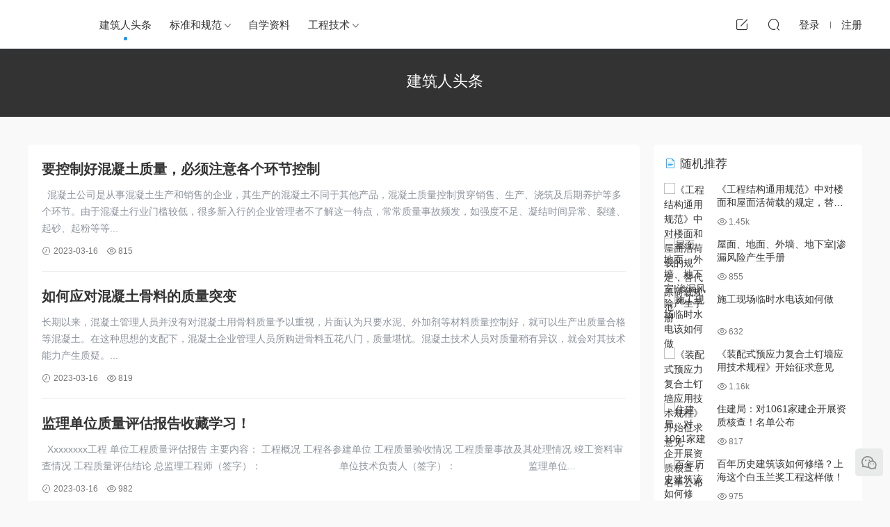

--- FILE ---
content_type: text/html; charset=UTF-8
request_url: https://www.zy99.net/news/page/22
body_size: 17499
content:
<!DOCTYPE HTML>
<html>
<head>
  <meta charset="UTF-8">
  <meta http-equiv="X-UA-Compatible" content="IE=edge,chrome=1">
  <meta name="viewport" content="width=device-width,minimum-scale=1.0,maximum-scale=1.0,user-scalable=no"/>
  <meta name="apple-mobile-web-app-title" content="咕咕职业资源网">
  <meta http-equiv="Cache-Control" content="no-siteapp">
  <link media="screen" href="https://www.zy99.net/wp-content/cache/autoptimize/css/autoptimize_a2ef117c126c2cd36bfe85c950529ce3.css" rel="stylesheet" /><title>建筑人头条 ｜ 咕咕职业资源网 ｜ 第22页</title>
  <meta name="keywords" content="建筑人头条">
<meta name="description" content="">
  <link rel="shortcut icon" href="https://cdn.zy99.net/wp-content/uploads/2022/10/16155634339.png">
  <meta name='robots' content='max-image-preview:large' />
<style id='wp-img-auto-sizes-contain-inline-css' type='text/css'>
img:is([sizes=auto i],[sizes^="auto," i]){contain-intrinsic-size:3000px 1500px}
/*# sourceURL=wp-img-auto-sizes-contain-inline-css */
</style>
<style id='classic-theme-styles-inline-css' type='text/css'>
/*! This file is auto-generated */
.wp-block-button__link{color:#fff;background-color:#32373c;border-radius:9999px;box-shadow:none;text-decoration:none;padding:calc(.667em + 2px) calc(1.333em + 2px);font-size:1.125em}.wp-block-file__button{background:#32373c;color:#fff;text-decoration:none}
/*# sourceURL=/wp-includes/css/classic-themes.min.css */
</style>




<script type="text/javascript" src="https://www.zy99.net/wp-includes/js/jquery/jquery.min.js?ver=3.7.1" id="jquery-core-js"></script>



<!-- OG: 3.1.9 -->
<meta property="og:type" content="website" /><meta property="og:locale" content="zh_Hans" /><meta property="og:site_name" content="咕咕职业资源网" /><meta property="og:url" content="https://www.zy99.net/news" /><meta property="og:title" content="建筑人头条 &#8211; 第 22 页 &#8211; 咕咕职业资源网" />

<meta itemprop="name" content="建筑人头条 &#8211; 第 22 页 &#8211; 咕咕职业资源网" /><meta itemprop="headline" content="建筑人头条 &#8211; 第 22 页 &#8211; 咕咕职业资源网" />
<!-- /OG -->

<link rel="https://api.w.org/" href="https://www.zy99.net/wp-json/" /><link rel="alternate" title="JSON" type="application/json" href="https://www.zy99.net/wp-json/wp/v2/categories/1" /><style id="erphpdown-custom"></style>
<style> .lar_social_share_icon{
 				margin: 2px;
 				}</style>  <meta http-equiv='content-language' content='zh-CN'>
  <style>
  :root{--theme-color: #0097fe;}    .grids .grid .img{height: 285px;}
    .widget-postlist .hasimg li{padding-left: calc(66px + 10px);}
    .widget-postlist .hasimg li .img{width:66px;}
    @media (max-width: 1230px){
      .grids .grid .img{height: 232.5px;}
    }
    @media (max-width: 1024px){
      .grids .grid .img{height: 285px;}
    }
    @media (max-width: 925px){
      .grids .grid .img{height: 232.5px;}
    }
    @media (max-width: 768px){
      .grids .grid .img{height: 285px;}
    }
    @media (max-width: 620px){
      .grids .grid .img{height: 232.5px;}
    }
    @media (max-width: 480px){
      .grids .grid .img{height: 180px;}
    }
      @media (max-width: 768px){
    .nav-right .nav-search{display: none;}
    .nav-right > li:last-child{padding-right: 0 !important;}
    .logo{position: absolute;left: calc(50% - 25px);}
  }
      .banner{height: 300px;}
    @media (max-width: 768px){
    .banner{height: 150px !important;}
  }
      .grids .grid h3 a{height: 40px;-webkit-line-clamp:2;}
      .grids .grid h3 a, .lists .list h3 a, .lists .grid h3 a, .home-blogs ul li h3 a{font-weight:600;}
      .erphpdown-box, .erphpdown, .article-content .erphpdown-content-vip{background: transparent !important;border: 2px dashed var(--theme-color);}
    .erphpdown-box .erphpdown-title{display: inline-block;}
  .logo{width:60px;}@media (max-width: 1024px){.logo, .logo a {width: 50px;height: 60px;}}@media (max-width: 768px){.nav-right .nav-vip{display: none;}}.footer{background-image: url(https://cdn.zy99.net/wp-content/themes/modown/static/img/foot_bg.png);background-size: cover;background-position: center;background-repeat: no-repeat;}.footer-widget{width:calc(25% - 20px);}@media (max-width: 768px){.footer-widget{width:calc(50% - 20px);}}@media (max-width: 768px){
      .sitetips-default{bottom:100px;}
      .rollbar{display: none;}
    }.footer-fixed-nav a{width: 20%}</style></head>
<body class="archive paged category category-news category-1 paged-22 category-paged-22 wp-theme-modown gd-list">
<header class="header">
  <div class="container clearfix">
        <ul class="nav-left">
      <li class="nav-button"><a href="javascript:;" class="nav-loader"><i class="icon icon-menu"></i></a></li>
      <li class="nav-search"><a href="javascript:;" class="search-loader" title="搜索"><i class="icon icon-search"></i></a></li>
    </ul>
        <div class="logo">      <a style="background-image:url(https://cdn.zy99.net/wp-content/themes/modown/static/img/logo.png)" href="https://www.zy99.net" title="咕咕职业资源网">咕咕职业资源网</a>
      </a></div>
    <ul class="nav-main">
      <li id="menu-item-19" class="menu-item menu-item-type-taxonomy menu-item-object-category current-menu-item menu-item-19"><a href="https://www.zy99.net/news" aria-current="page">建筑人头条</a></li>
<li id="menu-item-17" class="menu-item menu-item-type-taxonomy menu-item-object-category menu-item-has-children menu-item-17"><a href="https://www.zy99.net/biaozhun">标准和规范</a>
<ul class="sub-menu">
	<li id="menu-item-3130" class="menu-item menu-item-type-taxonomy menu-item-object-category menu-item-3130"><a href="https://www.zy99.net/biaozhun/notices">公告和通知</a></li>
	<li id="menu-item-3131" class="menu-item menu-item-type-taxonomy menu-item-object-category menu-item-has-children menu-item-3131"><a href="https://www.zy99.net/biaozhun/guifan">规范原文件</a>
	<ul class="sub-menu">
		<li id="menu-item-36212" class="menu-item menu-item-type-taxonomy menu-item-object-category menu-item-36212"><a href="https://www.zy99.net/biaozhun/guifan/gb93">93-土木工程</a></li>
		<li id="menu-item-36211" class="menu-item menu-item-type-taxonomy menu-item-object-category menu-item-36211"><a href="https://www.zy99.net/biaozhun/guifan/gb91">91-建筑材料和建筑物</a></li>
		<li id="menu-item-36210" class="menu-item menu-item-type-taxonomy menu-item-object-category menu-item-36210"><a href="https://www.zy99.net/biaozhun/guifan/gb35">35-信息技术、办公机械</a></li>
		<li id="menu-item-36209" class="menu-item menu-item-type-taxonomy menu-item-object-category menu-item-36209"><a href="https://www.zy99.net/biaozhun/guifan/gb29">29-电气工程</a></li>
		<li id="menu-item-36208" class="menu-item menu-item-type-taxonomy menu-item-object-category menu-item-36208"><a href="https://www.zy99.net/biaozhun/guifan/gb11">11-医药卫生技术</a></li>
	</ul>
</li>
</ul>
</li>
<li id="menu-item-18" class="menu-item menu-item-type-taxonomy menu-item-object-category menu-item-18"><a href="https://www.zy99.net/zixue">自学资料</a></li>
<li id="menu-item-3081" class="menu-item menu-item-type-taxonomy menu-item-object-category menu-item-has-children menu-item-3081"><a href="https://www.zy99.net/jishu">工程技术</a>
<ul class="sub-menu">
	<li id="menu-item-5732" class="menu-item menu-item-type-taxonomy menu-item-object-category menu-item-5732"><a href="https://www.zy99.net/jishu/jianzhu">建筑</a></li>
	<li id="menu-item-3083" class="menu-item menu-item-type-taxonomy menu-item-object-category menu-item-3083"><a href="https://www.zy99.net/jishu/jiegou">结构</a></li>
	<li id="menu-item-3084" class="menu-item menu-item-type-taxonomy menu-item-object-category menu-item-3084"><a href="https://www.zy99.net/jishu/yantu">岩土</a></li>
	<li id="menu-item-5733" class="menu-item menu-item-type-taxonomy menu-item-object-category menu-item-5733"><a href="https://www.zy99.net/jishu/kaoshi">考试和职称</a></li>
	<li id="menu-item-3082" class="menu-item menu-item-type-taxonomy menu-item-object-category menu-item-3082"><a href="https://www.zy99.net/jishu/shigong">施工</a></li>
</ul>
</li>
    </ul>
        <ul class="nav-right">
                  <li class="nav-tougao">
        <a href="https://www.zy99.net/tougao" title="投稿"><i class="icon icon-edit"></i></a>
      </li>
                        <li class="nav-search">
        <a href="javascript:;" class="search-loader" title="搜索"><i class="icon icon-search"></i></a>
      </li>
            <li class="nav-login no"><a href="https://www.zy99.net/login" class="signin-loader" rel="nofollow"><i class="icon icon-user"></i><span>登录</span></a><b class="nav-line"></b><a href="https://www.zy99.net/login?action=register" class="signup-loader" rel="nofollow"><span>注册</span></a></li>
                </ul>
  </div>
</header>
<div class="search-wrap">
  <div class="container">
    <form action="https://www.zy99.net/" class="search-form" method="get">
            <input autocomplete="off" class="search-input" name="s" placeholder="输入关键字回车" type="text">
      <i class="icon icon-close"></i>
      <input type="hidden" name="cat" class="search-cat-val">
          </form>
  </div>
</div><div class="banner-archive"  style="background-image: url(https://cdn.zy99.net/wp-content/themes/modown/static/img/header_bg.png);" >
	<div class="container">
		<h1 class="archive-title">建筑人头条</h1>
		<p class="archive-desc"></p>
        	</div>
</div>
<div class="main">
    	<div class="container clearfix">
        <div class="content-wrap"><div class="content">						<div id="posts" class="posts lists  clearfix">
			<div class="post list noimg">
  <div class="img"><a href="https://www.zy99.net/news/46281.html" title="要控制好混凝土质量，必须注意各个环节控制" target="" rel="bookmark">
    <img src="https://www.zy99.net/wp-content/themes/modown/static/img/thumbnail.png" data-src="https://www.zy99.net/wp-content/themes/modown/static/img/thumbnail.png" class="thumb" alt="要控制好混凝土质量，必须注意各个环节控制">
  </a></div>
  <div class="con">
  <h3 itemprop="name headline"><a itemprop="url" rel="bookmark" href="https://www.zy99.net/news/46281.html" title="要控制好混凝土质量，必须注意各个环节控制" target="">要控制好混凝土质量，必须注意各个环节控制</a></h3>
    <p class="desc">


 
混凝土公司是从事混凝土生产和销售的企业，其生产的混凝土不同于其他产品，混凝土质量控制贯穿销售、生产、浇筑及后期养护等多个环节。由于混凝土行业门槛较低，很多新入行的企业管理者不了解这一特点，常常质量事故频发，如强度不足、凝结时间异常、裂缝、起砂、起粉等等...</p>
    <div class="list-meta">
        <span class="time"><i class="icon icon-time"></i> 2023-03-16</span><span class="views"><i class="icon icon-eye"></i> 815</span>      </div>
    </div>
</div><div class="post list noimg">
  <div class="img"><a href="https://www.zy99.net/news/46280.html" title="如何应对混凝土骨料的质量突变" target="" rel="bookmark">
    <img src="https://www.zy99.net/wp-content/themes/modown/static/img/thumbnail.png" data-src="https://www.zy99.net/wp-content/themes/modown/static/img/thumbnail.png" class="thumb" alt="如何应对混凝土骨料的质量突变">
  </a></div>
  <div class="con">
  <h3 itemprop="name headline"><a itemprop="url" rel="bookmark" href="https://www.zy99.net/news/46280.html" title="如何应对混凝土骨料的质量突变" target="">如何应对混凝土骨料的质量突变</a></h3>
    <p class="desc">


长期以来，混凝土管理人员并没有对混凝土用骨料质量予以重视，片面认为只要水泥、外加剂等材料质量控制好，就可以生产出质量合格等混凝土。在这种思想的支配下，混凝土企业管理人员所购进骨料五花八门，质量堪忧。混凝土技术人员对质量稍有异议，就会对其技术能力产生质疑。...</p>
    <div class="list-meta">
        <span class="time"><i class="icon icon-time"></i> 2023-03-16</span><span class="views"><i class="icon icon-eye"></i> 819</span>      </div>
    </div>
</div><div class="post list noimg">
  <div class="img"><a href="https://www.zy99.net/news/46277.html" title="监理单位质量评估报告收藏学习！" target="" rel="bookmark">
    <img src="https://www.zy99.net/wp-content/themes/modown/static/img/thumbnail.png" data-src="https://www.zy99.net/wp-content/themes/modown/static/img/thumbnail.png" class="thumb" alt="监理单位质量评估报告收藏学习！">
  </a></div>
  <div class="con">
  <h3 itemprop="name headline"><a itemprop="url" rel="bookmark" href="https://www.zy99.net/news/46277.html" title="监理单位质量评估报告收藏学习！" target="">监理单位质量评估报告收藏学习！</a></h3>
    <p class="desc">
 
Xxxxxxxx工程
单位工程质量评估报告
主要内容：
工程概况
工程各参建单位
工程质量验收情况
工程质量事故及其处理情况
竣工资料审查情况
工程质量评估结论
总监理工程师（签字）：                           
单位技术负责人（签字）：                         
监理单位...</p>
    <div class="list-meta">
        <span class="time"><i class="icon icon-time"></i> 2023-03-16</span><span class="views"><i class="icon icon-eye"></i> 982</span>      </div>
    </div>
</div><div class="post list">
  <div class="img"><a href="https://www.zy99.net/news/46284.html" title="装配式结构构件吊装全流程图文解析（含动图展示）" target="" rel="bookmark">
    <img src="https://www.zy99.net/wp-content/themes/modown/static/img/thumbnail.png" data-src="https://cdn.zy99.net/mmbiz_png/4UQ9XbRKBTjVQGgAWLM2D75YePgUjcLNUOYp6KvjOutR2lGfrJmwD09ve8ChV6TRO3XwhT4G6tWqBorsHZEo4w/640?x-oss-process=image/resize,h_300/format,webp/interlace,1" class="thumb" alt="装配式结构构件吊装全流程图文解析（含动图展示）">
  </a></div>
  <div class="con">
  <h3 itemprop="name headline"><a itemprop="url" rel="bookmark" href="https://www.zy99.net/news/46284.html" title="装配式结构构件吊装全流程图文解析（含动图展示）" target="">装配式结构构件吊装全流程图文解析（含动图展示）</a></h3>
    <p class="desc">

近年来，我国政府高度重视装配式建筑发展。中共中央国务院印发了《关于进步加强城市规划建设管理工作的若干意见》提出力争用十年左右时间，使装配式建筑占新建建筑的比例达到30%。随后，国务院办公厅和各省、市关于发展装配式建筑的政策文件相继出台。
 
如何保证政策落地实...</p>
    <div class="list-meta">
        <span class="time"><i class="icon icon-time"></i> 2023-03-16</span><span class="views"><i class="icon icon-eye"></i> 1.33k</span>      </div>
    </div>
</div><div class="post list">
  <div class="img"><a href="https://www.zy99.net/news/46283.html" title="PC构件混凝土质量控制、质量异常情况的判断和处理！" target="" rel="bookmark">
    <img src="https://www.zy99.net/wp-content/themes/modown/static/img/thumbnail.png" data-src="https://cdn.zy99.net/mmbiz_png/1Vv5Q8ShUqdNQ5llYzv95j1IOt0Tev7mzAlw8EIfuHcN0spaib1OQEkh4sCWcUj5piaTDP0apy5dQATTyh7nztfw/640?x-oss-process=image/resize,h_300/format,webp/interlace,1" class="thumb" alt="PC构件混凝土质量控制、质量异常情况的判断和处理！">
  </a></div>
  <div class="con">
  <h3 itemprop="name headline"><a itemprop="url" rel="bookmark" href="https://www.zy99.net/news/46283.html" title="PC构件混凝土质量控制、质量异常情况的判断和处理！" target="">PC构件混凝土质量控制、质量异常情况的判断和处理！</a></h3>
    <p class="desc">
 

随着国家和地方支持装配式建筑（PC）产业发展的密集利好政策推出，全国各地装配式构件生产工厂如雨后春笋般建成，同时，所有已经建成投产的 PC 工厂受惠于政府和地方支持装配式产业发展的政策，任务量都饱满，订单接不过来，许多工厂甚至订单量都大于了产能，形式一片大好...</p>
    <div class="list-meta">
        <span class="time"><i class="icon icon-time"></i> 2023-03-16</span><span class="views"><i class="icon icon-eye"></i> 968</span>      </div>
    </div>
</div><div class="post list noimg">
  <div class="img"><a href="https://www.zy99.net/news/46282.html" title="探讨混凝土配合比设计注意事项！" target="" rel="bookmark">
    <img src="https://www.zy99.net/wp-content/themes/modown/static/img/thumbnail.png" data-src="https://www.zy99.net/wp-content/themes/modown/static/img/thumbnail.png" class="thumb" alt="探讨混凝土配合比设计注意事项！">
  </a></div>
  <div class="con">
  <h3 itemprop="name headline"><a itemprop="url" rel="bookmark" href="https://www.zy99.net/news/46282.html" title="探讨混凝土配合比设计注意事项！" target="">探讨混凝土配合比设计注意事项！</a></h3>
    <p class="desc">


混凝土配合比设计是混凝土生产质量控制的基础，如何做好配合比设计关系到最终的工程质量。要想做好配合比设计还需要从以下几个方面着手：（1）掌握施工技术要求，总结生产数据经验，掌握不同种类、不同要求的历史混凝土强度评定情况，在经验总结的基础上进行混凝土配合比设...</p>
    <div class="list-meta">
        <span class="time"><i class="icon icon-time"></i> 2023-03-16</span><span class="views"><i class="icon icon-eye"></i> 931</span>      </div>
    </div>
</div><div class="post list">
  <div class="img"><a href="https://www.zy99.net/news/46287.html" title="低于三家也可开标！《政府采购法》迎来大修~" target="" rel="bookmark">
    <img src="https://www.zy99.net/wp-content/themes/modown/static/img/thumbnail.png" data-src="https://cdn.zy99.net/mmbiz_jpg/pUU4suvMHGUd9kONicyQXxmHlX4scibWoD2Jo8dpgTcOke0OLSSy5FiabJlNJIp5w3OnReEBUaOlQsaCMibHoM32GA/640?x-oss-process=image/resize,h_300/format,webp/interlace,1" class="thumb" alt="低于三家也可开标！《政府采购法》迎来大修~">
  </a></div>
  <div class="con">
  <h3 itemprop="name headline"><a itemprop="url" rel="bookmark" href="https://www.zy99.net/news/46287.html" title="低于三家也可开标！《政府采购法》迎来大修~" target="">低于三家也可开标！《政府采购法》迎来大修~</a></h3>
    <p class="desc">


 



7月15日，财政部公布了新版的《中华人民共和国政府采购法（修订草案征求意见稿）》，与2003版《政府采购法》相比，这次有哪些大的调整呢？






1、低于三家也可开标








根据《政府采购法》：第三十六条 在招标采购中，出现下列情形之一的，应予废标:：（一）符...</p>
    <div class="list-meta">
        <span class="time"><i class="icon icon-time"></i> 2023-03-16</span><span class="views"><i class="icon icon-eye"></i> 810</span>      </div>
    </div>
</div><div class="post list">
  <div class="img"><a href="https://www.zy99.net/news/46313.html" title="施工总承包管理方案" target="" rel="bookmark">
    <img src="https://www.zy99.net/wp-content/themes/modown/static/img/thumbnail.png" data-src="https://cdn.zy99.net/mmbiz_png/ujuEia8YJd1EOtFQ9bNUeQRaL8vT9CwCONqjAOYicWbUwd49uCBVRw3iaGLr3cRLksNPiaWj3vzdPZUtaRNhT3qM7w/640?x-oss-process=image/resize,h_300/format,webp/interlace,1" class="thumb" alt="施工总承包管理方案">
  </a></div>
  <div class="con">
  <h3 itemprop="name headline"><a itemprop="url" rel="bookmark" href="https://www.zy99.net/news/46313.html" title="施工总承包管理方案" target="">施工总承包管理方案</a></h3>
    <p class="desc">





 






































































 




</p>
    <div class="list-meta">
        <span class="time"><i class="icon icon-time"></i> 2023-03-16</span><span class="views"><i class="icon icon-eye"></i> 752</span>      </div>
    </div>
</div><div class="post list">
  <div class="img"><a href="https://www.zy99.net/news/46309.html" title="知识碎片·60铝模PK木模" target="" rel="bookmark">
    <img src="https://www.zy99.net/wp-content/themes/modown/static/img/thumbnail.png" data-src="https://cdn.zy99.net/mmbiz_svg/FMajU52WvbEc1ZZtv07cU0XVfadIZTct5DFZgqXwtia7oy5OsBUDMgM4ia4SNlkkh8n9zRHCFod5ia39SrqIaicWJOtKnG6DYpNc/640?x-oss-process=image/resize,h_300/format,webp/interlace,1" class="thumb" alt="知识碎片·60铝模PK木模">
  </a></div>
  <div class="con">
  <h3 itemprop="name headline"><a itemprop="url" rel="bookmark" href="https://www.zy99.net/news/46309.html" title="知识碎片·60铝模PK木模" target="">知识碎片·60铝模PK木模</a></h3>
    <p class="desc"> 
成本管理是一个相对值，铝模与木模的成本分析，可从多角度考虑成本。
 





相对单体而言，30层~40层之间，木模价格低，超过40层之后铝模价格低。
 
相对项目而言，10万平方米以下的项目采用木模价格低。
 
相对企业而言，战略是第一，铝模的优势不仅是费用对比。







铝...</p>
    <div class="list-meta">
        <span class="time"><i class="icon icon-time"></i> 2023-03-16</span><span class="views"><i class="icon icon-eye"></i> 1.22k</span>      </div>
    </div>
</div><div class="post list">
  <div class="img"><a href="https://www.zy99.net/news/46340.html" title="混凝土六大常见裂缝" target="" rel="bookmark">
    <img src="https://www.zy99.net/wp-content/themes/modown/static/img/thumbnail.png" data-src="https://cdn.zy99.net/mmbiz_png/00ZqcUMf1Qo0RhWperDHwQUoiblxgtz1QDxKjDFKpDW09vRD9lvV110XfyBhOUmSCht3ic0HIWv6w9YcS2uoOvRw/640?x-oss-process=image/resize,h_300/format,webp/interlace,1" class="thumb" alt="混凝土六大常见裂缝">
  </a></div>
  <div class="con">
  <h3 itemprop="name headline"><a itemprop="url" rel="bookmark" href="https://www.zy99.net/news/46340.html" title="混凝土六大常见裂缝" target="">混凝土六大常见裂缝</a></h3>
    <p class="desc">


 




 






混凝土裂缝是由于混凝土结构由于内外因素的作用而产生的物理结构变化，而裂缝是混凝土结构物承载能力、耐久性及防水性降低的主要原因。只有正确识别混凝土裂缝的产生原因，采取相应的措施，消除隐患，才能确保结构安全和正常使用。




 





1


塑性坍落裂...</p>
    <div class="list-meta">
        <span class="time"><i class="icon icon-time"></i> 2023-03-16</span><span class="views"><i class="icon icon-eye"></i> 1.04k</span>      </div>
    </div>
</div><div class="post list">
  <div class="img"><a href="https://www.zy99.net/news/46317.html" title="回填土施工怎么干？典范示例，学习了！" target="" rel="bookmark">
    <img src="https://www.zy99.net/wp-content/themes/modown/static/img/thumbnail.png" data-src="https://cdn.zy99.net/sz_mmbiz_png/00ZqcUMf1QqmwcLhic2WAaIXJTUiazQKA7z2DuOupv8MLTvIt1QqkQ9bL5KO5fVQicftgde17iahiaokwupTZJNmNVA/640?x-oss-process=image/resize,h_300/format,webp/interlace,1" class="thumb" alt="回填土施工怎么干？典范示例，学习了！">
  </a></div>
  <div class="con">
  <h3 itemprop="name headline"><a itemprop="url" rel="bookmark" href="https://www.zy99.net/news/46317.html" title="回填土施工怎么干？典范示例，学习了！" target="">回填土施工怎么干？典范示例，学习了！</a></h3>
    <p class="desc">










 






土方回填是地基与基础分部工程中一项重要的分项工程，在建筑工程中却往往会因为抢工期等因素，而忽视了质量管理，极易发生回填土不密实等质量缺陷。本文是中建五局北京公司优质项目上的回填土施工示例，全面解读了工艺要点，值得大家参考学习。




 





...</p>
    <div class="list-meta">
        <span class="time"><i class="icon icon-time"></i> 2023-03-16</span><span class="views"><i class="icon icon-eye"></i> 809</span>      </div>
    </div>
</div><div class="post list">
  <div class="img"><a href="https://www.zy99.net/news/46293.html" title="直击隐患“脚手架专篇”，附带标准对错图解ppt（可编辑、可下载）" target="" rel="bookmark">
    <img src="https://www.zy99.net/wp-content/themes/modown/static/img/thumbnail.png" data-src="https://cdn.zy99.net/sz_mmbiz_jpg/AicDtVssxHkeeveZcHG4lQ4FHLM1oibpf0h7NJib760xB99WEibtYRNoEchH0iaXkZqEA3KQR6b0x5Y92IDGxtsLfhw/640?x-oss-process=image/resize,h_300/format,webp/interlace,1" class="thumb" alt="直击隐患“脚手架专篇”，附带标准对错图解ppt（可编辑、可下载）">
  </a></div>
  <div class="con">
  <h3 itemprop="name headline"><a itemprop="url" rel="bookmark" href="https://www.zy99.net/news/46293.html" title="直击隐患“脚手架专篇”，附带标准对错图解ppt（可编辑、可下载）" target="">直击隐患“脚手架专篇”，附带标准对错图解ppt（可编辑、可下载）</a></h3>
    <p class="desc">





























































































































































 














































































 
 
 
 











...</p>
    <div class="list-meta">
        <span class="time"><i class="icon icon-time"></i> 2023-03-15</span><span class="views"><i class="icon icon-eye"></i> 945</span>      </div>
    </div>
</div><div class="post list">
  <div class="img"><a href="https://www.zy99.net/news/46342.html" title="拿走！工程量清单计价中措施费组价方式！" target="" rel="bookmark">
    <img src="https://www.zy99.net/wp-content/themes/modown/static/img/thumbnail.png" data-src="https://cdn.zy99.net/mmbiz_png/9V8tD5hUJ0mox4yBQflFMSibCXcIg1I7tpQmHkXXEwqQ1cJodwfY7C8ibGJiaxNyUibwxyRJM12QKS2caia1icsdUSdQ/640?x-oss-process=image/resize,h_300/format,webp/interlace,1" class="thumb" alt="拿走！工程量清单计价中措施费组价方式！">
  </a></div>
  <div class="con">
  <h3 itemprop="name headline"><a itemprop="url" rel="bookmark" href="https://www.zy99.net/news/46342.html" title="拿走！工程量清单计价中措施费组价方式！" target="">拿走！工程量清单计价中措施费组价方式！</a></h3>
    <p class="desc">
措施费是指为了完成工程项目施工，发生于该工程施工前和施工过程中非工程实体项目的费用，由施工技术措施费和施工组织措施费组成。以下是工程量清单计价中措施费组价方式说明，供大家参考了解!
1、环境保护费
环境保护费=直接工程费*环境保护费费率
环境保护费费率=本项费用年...</p>
    <div class="list-meta">
        <span class="time"><i class="icon icon-time"></i> 2023-03-15</span><span class="views"><i class="icon icon-eye"></i> 1.13k</span>      </div>
    </div>
</div><div class="post list">
  <div class="img"><a href="https://www.zy99.net/news/46315.html" title="地下室工程施工指导手册，71页PDF下载！" target="" rel="bookmark">
    <img src="https://www.zy99.net/wp-content/themes/modown/static/img/thumbnail.png" data-src="https://cdn.zy99.net/mmbiz_jpg/h22Ch2LtzVZLI77CqyW0e5icG6vGkShzFkShqENRyPafXpqUyQgFoM9cVS2nXZljgHtjpTCXPFOY52FC1qcn1oA/640?x-oss-process=image/resize,h_300/format,webp/interlace,1" class="thumb" alt="地下室工程施工指导手册，71页PDF下载！">
  </a></div>
  <div class="con">
  <h3 itemprop="name headline"><a itemprop="url" rel="bookmark" href="https://www.zy99.net/news/46315.html" title="地下室工程施工指导手册，71页PDF下载！" target="">地下室工程施工指导手册，71页PDF下载！</a></h3>
    <p class="desc">
 










































































 
 
 
 
 




 




</p>
    <div class="list-meta">
        <span class="time"><i class="icon icon-time"></i> 2023-03-15</span><span class="views"><i class="icon icon-eye"></i> 1.08k</span>      </div>
    </div>
</div><div class="post list">
  <div class="img"><a href="https://www.zy99.net/news/46358.html" title="绿色环保混凝土搅拌站的四废处理" target="" rel="bookmark">
    <img src="https://www.zy99.net/wp-content/themes/modown/static/img/thumbnail.png" data-src="https://cdn.zy99.net/mmbiz_png/1Vv5Q8ShUqeQBjcLDLQRwS6iajTjLg01LtSBZqVC5bT3bLO7WnJ3HY0lR56UCZALQeyjlBSJQMXc39QPEDhkacw/640?x-oss-process=image/resize,h_300/format,webp/interlace,1" class="thumb" alt="绿色环保混凝土搅拌站的四废处理">
  </a></div>
  <div class="con">
  <h3 itemprop="name headline"><a itemprop="url" rel="bookmark" href="https://www.zy99.net/news/46358.html" title="绿色环保混凝土搅拌站的四废处理" target="">绿色环保混凝土搅拌站的四废处理</a></h3>
    <p class="desc">

［摘   要］本文对绿色环保混凝土搅拌站的四废处理方式进行分析，并且提出了相关的处理策略，希望能够为广大混凝土管理人员提供帮助。
［关键词］绿色环保；混凝土搅拌站；四废处理
1 环保混凝土搅拌站绿色生产的重要意义
现代工业化脚步的迅猛发展，同时也给环境带来了严重...</p>
    <div class="list-meta">
        <span class="time"><i class="icon icon-time"></i> 2023-03-15</span><span class="views"><i class="icon icon-eye"></i> 849</span>      </div>
    </div>
</div><div class="post list">
  <div class="img"><a href="https://www.zy99.net/news/46344.html" title="钢筋绑扎：满扎还是跳扎？来看规范！" target="" rel="bookmark">
    <img src="https://www.zy99.net/wp-content/themes/modown/static/img/thumbnail.png" data-src="https://cdn.zy99.net/mmbiz_png/6ibu5begw4Yb6tia8pN8z73NPHcgcedliao2roZ0toL5ySVMR2ZTZTxwnAEEiajXniavWMbibl58syhWiayPRMsiaaZQPQ/640?x-oss-process=image/resize,h_300/format,webp/interlace,1" class="thumb" alt="钢筋绑扎：满扎还是跳扎？来看规范！">
  </a></div>
  <div class="con">
  <h3 itemprop="name headline"><a itemprop="url" rel="bookmark" href="https://www.zy99.net/news/46344.html" title="钢筋绑扎：满扎还是跳扎？来看规范！" target="">钢筋绑扎：满扎还是跳扎？来看规范！</a></h3>
    <p class="desc"> 
 
 
 
 
 
 
 
 
 
 
 


















现场施工管理中，对于钢筋绑扎哪些须满扎哪些可跳扎这个问题，我们要拿依据来说话，依据从何而来，图纸、图集、国家规范以及编制通过的施工方案。当然各个项目的图纸和施工方案是不一样的，不可同日而语。今天就主要说说大部分地区...</p>
    <div class="list-meta">
        <span class="time"><i class="icon icon-time"></i> 2023-03-15</span><span class="views"><i class="icon icon-eye"></i> 1.18k</span>      </div>
    </div>
</div><div class="post list">
  <div class="img"><a href="https://www.zy99.net/news/46343.html" title="狭小基槽回填难？预拌流态固化土新工艺，了解一下！" target="" rel="bookmark">
    <img src="https://www.zy99.net/wp-content/themes/modown/static/img/thumbnail.png" data-src="https://cdn.zy99.net/mmbiz_png/LtfeGW0Xpkr1FRJ5lX8KHOVhBU2VKO4I4EyLggL26KtE1gpRkDnVLM3ibfKzgy70iaYAIaFor2tvPRBSDK69ibF6A/640?x-oss-process=image/resize,h_300/format,webp/interlace,1" class="thumb" alt="狭小基槽回填难？预拌流态固化土新工艺，了解一下！">
  </a></div>
  <div class="con">
  <h3 itemprop="name headline"><a itemprop="url" rel="bookmark" href="https://www.zy99.net/news/46343.html" title="狭小基槽回填难？预拌流态固化土新工艺，了解一下！" target="">狭小基槽回填难？预拌流态固化土新工艺，了解一下！</a></h3>
    <p class="desc">
 
 
 
 
 
 
 
 
 
 
 
 
 
 
 
 
 
 








 







在深基坑支护施工过程中，因基槽回填受条件、空间等因素限制导致回填土不密实，给高耸建筑物的抗震性能带来影响，从而丧失使用功能的情况时有发生。为此，建筑公司不断寻求技术突破，为了有效解决回填难题，郑州聂庄·敏...</p>
    <div class="list-meta">
        <span class="time"><i class="icon icon-time"></i> 2023-03-15</span><span class="views"><i class="icon icon-eye"></i> 797</span>      </div>
    </div>
</div><div class="post list">
  <div class="img"><a href="https://www.zy99.net/news/46363.html" title="浅谈商品混凝土退回处理试验与调整方法" target="" rel="bookmark">
    <img src="https://www.zy99.net/wp-content/themes/modown/static/img/thumbnail.png" data-src="https://cdn.zy99.net/mmbiz_png/Qe2v87wf0W1j1FPmd3BQCYT5LU7bXtqtpZN8sWdWsy4D576h8Am6sjJqhUt0LvaJb4gcl5tOenFNSNdk9xMiajw/640?x-oss-process=image/resize,h_300/format,webp/interlace,1" class="thumb" alt="浅谈商品混凝土退回处理试验与调整方法">
  </a></div>
  <div class="con">
  <h3 itemprop="name headline"><a itemprop="url" rel="bookmark" href="https://www.zy99.net/news/46363.html" title="浅谈商品混凝土退回处理试验与调整方法" target="">浅谈商品混凝土退回处理试验与调整方法</a></h3>
    <p class="desc">
 
 

1引言
为了加强对退回商品混凝土处理的过程质量控制，避免因试验室质检员处理不当造成混凝土不合格而引发的质量事故，所以要规范退回商品混凝土的统一处理方法，以达到科学合理地利用退回混凝土，减少混凝土的浪费、增加企业的效益。
2原材料
水泥：江山南方水泥有限公司...</p>
    <div class="list-meta">
        <span class="time"><i class="icon icon-time"></i> 2023-03-15</span><span class="views"><i class="icon icon-eye"></i> 968</span>      </div>
    </div>
</div><div class="post list noimg">
  <div class="img"><a href="https://www.zy99.net/news/46361.html" title="混凝土施工单位冬季施工技术交底" target="" rel="bookmark">
    <img src="https://www.zy99.net/wp-content/themes/modown/static/img/thumbnail.png" data-src="https://www.zy99.net/wp-content/themes/modown/static/img/thumbnail.png" class="thumb" alt="混凝土施工单位冬季施工技术交底">
  </a></div>
  <div class="con">
  <h3 itemprop="name headline"><a itemprop="url" rel="bookmark" href="https://www.zy99.net/news/46361.html" title="混凝土施工单位冬季施工技术交底" target="">混凝土施工单位冬季施工技术交底</a></h3>
    <p class="desc">
 
 
尊敬的     建设施工及监理单位：
随着气温的下降，现在正处于冬季施工阶段，冬季气候的变化，使混凝土产品将接受更为严峻的考验，混凝土的制备及施工也应采取相应的技术措施。
本着对工程质量负责的态度，我公司对本阶段的混凝土生产提出了更高的要求，并制定了一套完善...</p>
    <div class="list-meta">
        <span class="time"><i class="icon icon-time"></i> 2023-03-15</span><span class="views"><i class="icon icon-eye"></i> 986</span>      </div>
    </div>
</div><div class="post list">
  <div class="img"><a href="https://www.zy99.net/news/46360.html" title="浅谈商品混凝土对水泥品质的要求" target="" rel="bookmark">
    <img src="https://www.zy99.net/wp-content/themes/modown/static/img/thumbnail.png" data-src="https://cdn.zy99.net/mmbiz_png/Qe2v87wf0W2zLOApAy3JAlyPKZiaosOflOds4a3EicGGKicdgAkMgP3ZCO5Via5t2HFaxn6EXcRDgHta7PeqkSuia5Q/640?x-oss-process=image/resize,h_300/format,webp/interlace,1" class="thumb" alt="浅谈商品混凝土对水泥品质的要求">
  </a></div>
  <div class="con">
  <h3 itemprop="name headline"><a itemprop="url" rel="bookmark" href="https://www.zy99.net/news/46360.html" title="浅谈商品混凝土对水泥品质的要求" target="">浅谈商品混凝土对水泥品质的要求</a></h3>
    <p class="desc">
 

0前言
当前我国基础建设和房地产业的迅速发展，对混凝土这种用量最大宗、用途最广泛的结构材料的需求量大幅度增长，同时，建筑技术的进步对混凝土材料的性能提出了越来越多和越来越高的要求。然而许多工程实践表明，在工程使用10～20年后，有的甚至使用不到10年，即需要维...</p>
    <div class="list-meta">
        <span class="time"><i class="icon icon-time"></i> 2023-03-15</span><span class="views"><i class="icon icon-eye"></i> 823</span>      </div>
    </div>
</div><div class="post list">
  <div class="img"><a href="https://www.zy99.net/news/46375.html" title="施工日志注意事项" target="" rel="bookmark">
    <img src="https://www.zy99.net/wp-content/themes/modown/static/img/thumbnail.png" data-src="https://cdn.zy99.net/mmbiz_jpg/VoTnr7CXjFEhJuK2lZX3ggMibuaZFKvfvbuv9sdA5rmOtciaqMVV3ms4p1pFdSR0Wb1vVYpxzpxhlQ3JcVRfpicibA/640?x-oss-process=image/resize,h_300/format,webp/interlace,1" class="thumb" alt="施工日志注意事项">
  </a></div>
  <div class="con">
  <h3 itemprop="name headline"><a itemprop="url" rel="bookmark" href="https://www.zy99.net/news/46375.html" title="施工日志注意事项" target="">施工日志注意事项</a></h3>
    <p class="desc">
导读：施工日志是在建筑工程整个施工阶段的施工组织管理、施工技术等有关施工活动和现场情况变化的真实的综合性记录。

如何记好施工日志
第一、要弄懂填写施工日志的要求：
1、施工日志应按单位工程填写。
2、记录时间：从开工到竣工验收时止。
3、逐日记载不许中断。
4、按...</p>
    <div class="list-meta">
        <span class="time"><i class="icon icon-time"></i> 2023-03-15</span><span class="views"><i class="icon icon-eye"></i> 880</span>      </div>
    </div>
</div><div class="post list">
  <div class="img"><a href="https://www.zy99.net/news/46369.html" title="重磅！住建部新规一出，这类建造师工资翻倍，身价暴涨！附上：新旧标准对比图，建议收藏！" target="" rel="bookmark">
    <img src="https://www.zy99.net/wp-content/themes/modown/static/img/thumbnail.png" data-src="https://cdn.zy99.net/mmbiz_png/oQ6jH4fyk7ibFYUoe7doxNfx2hU23xTreChoTOdYJiabg1icnO6ZpJyXeEeubInNKIoQzE9xQTtsuoQtte3mYyGYw/640?x-oss-process=image/resize,h_300/format,webp/interlace,1" class="thumb" alt="重磅！住建部新规一出，这类建造师工资翻倍，身价暴涨！附上：新旧标准对比图，建议收藏！">
  </a></div>
  <div class="con">
  <h3 itemprop="name headline"><a itemprop="url" rel="bookmark" href="https://www.zy99.net/news/46369.html" title="重磅！住建部新规一出，这类建造师工资翻倍，身价暴涨！附上：新旧标准对比图，建议收藏！" target="">重磅！住建部新规一出，这类建造师工资翻倍，身价暴涨！附上：新旧标准对比图，建议收藏！</a></h3>
    <p class="desc"> 
2022年2月，住建部发布关于《建筑业企业资质标准（征求意见稿）》等4项资质标准公开征求意见的通知。
 

11月2日，住建部官网发布《住房和城乡建设部办公厅关于建设工程企业资质有关事宜的通知》：工程勘察、工程设计、建筑业企业、工程监理企业资质，资质证书有效期于2023年...</p>
    <div class="list-meta">
        <span class="time"><i class="icon icon-time"></i> 2023-03-15</span><span class="views"><i class="icon icon-eye"></i> 859</span>      </div>
    </div>
</div><div class="post list">
  <div class="img"><a href="https://www.zy99.net/news/46368.html" title="房建全过程施工经典案例图文版，施工员必看！159页PPT可下载！" target="" rel="bookmark">
    <img src="https://www.zy99.net/wp-content/themes/modown/static/img/thumbnail.png" data-src="https://cdn.zy99.net/mmbiz_jpg/NhqxorWtcwNM8WBtBDOUhlc6QvlPmuLzCu0v0MSPh6bay9qc1Y6ic5byG3Q7StAJhBvzrjRrpDX91J82JgkdrKw/640?x-oss-process=image/resize,h_300/format,webp/interlace,1" class="thumb" alt="房建全过程施工经典案例图文版，施工员必看！159页PPT可下载！">
  </a></div>
  <div class="con">
  <h3 itemprop="name headline"><a itemprop="url" rel="bookmark" href="https://www.zy99.net/news/46368.html" title="房建全过程施工经典案例图文版，施工员必看！159页PPT可下载！" target="">房建全过程施工经典案例图文版，施工员必看！159页PPT可下载！</a></h3>
    <p class="desc">



 





































































































































































 




</p>
    <div class="list-meta">
        <span class="time"><i class="icon icon-time"></i> 2023-03-15</span><span class="views"><i class="icon icon-eye"></i> 783</span>      </div>
    </div>
</div><div class="post list noimg">
  <div class="img"><a href="https://www.zy99.net/news/46367.html" title="工程结算技巧" target="" rel="bookmark">
    <img src="https://www.zy99.net/wp-content/themes/modown/static/img/thumbnail.png" data-src="https://www.zy99.net/wp-content/themes/modown/static/img/thumbnail.png" class="thumb" alt="工程结算技巧">
  </a></div>
  <div class="con">
  <h3 itemprop="name headline"><a itemprop="url" rel="bookmark" href="https://www.zy99.net/news/46367.html" title="工程结算技巧" target="">工程结算技巧</a></h3>
    <p class="desc">



竣工结算，指在工程完工后，根据竣工图纸、会议纪要、设计变更和现场签证等所有与工程造价相关的资料编制的最终工程造价。是项目或各分项竣工验收后的最终总结，应确保结算范围、内容及计价标准与合同范围相一致；竣工图纸所示的工程量与实际完成相一致，并进行精准计算；...</p>
    <div class="list-meta">
        <span class="time"><i class="icon icon-time"></i> 2023-03-15</span><span class="views"><i class="icon icon-eye"></i> 953</span>      </div>
    </div>
</div><div class="post list">
  <div class="img"><a href="https://www.zy99.net/news/46396.html" title="水平定向钻主要设备及施工工艺，84页PPT可下载！" target="" rel="bookmark">
    <img src="https://www.zy99.net/wp-content/themes/modown/static/img/thumbnail.png" data-src="https://cdn.zy99.net/mmbiz_png/NhqxorWtcwPT9XDhHtYrCS7FHSCjwe77WFj6ibWExqrFIReuBvsbmib3DL0oUqku4eibf5iaxvxCibuiboyKPUzuGZpQ/640?x-oss-process=image/resize,h_300/format,webp/interlace,1" class="thumb" alt="水平定向钻主要设备及施工工艺，84页PPT可下载！">
  </a></div>
  <div class="con">
  <h3 itemprop="name headline"><a itemprop="url" rel="bookmark" href="https://www.zy99.net/news/46396.html" title="水平定向钻主要设备及施工工艺，84页PPT可下载！" target="">水平定向钻主要设备及施工工艺，84页PPT可下载！</a></h3>
    <p class="desc"> 








































































































 
 
 
 
 

 



</p>
    <div class="list-meta">
        <span class="time"><i class="icon icon-time"></i> 2023-03-15</span><span class="views"><i class="icon icon-eye"></i> 979</span>      </div>
    </div>
</div><div class="post list">
  <div class="img"><a href="https://www.zy99.net/news/46388.html" title="钢结构工程中主要构件的施工有哪些注意事项" target="" rel="bookmark">
    <img src="https://www.zy99.net/wp-content/themes/modown/static/img/thumbnail.png" data-src="https://cdn.zy99.net/mmbiz_jpg/S0C9PdlTrxNib61AZsCR1xarIgd5U6yibiaJrrTy8VgKGmlf8Z8a50sOjiaxezBSHh1fn5gSIicodUdL9zzqn4sc3Rw/640?x-oss-process=image/resize,h_300/format,webp/interlace,1" class="thumb" alt="钢结构工程中主要构件的施工有哪些注意事项">
  </a></div>
  <div class="con">
  <h3 itemprop="name headline"><a itemprop="url" rel="bookmark" href="https://www.zy99.net/news/46388.html" title="钢结构工程中主要构件的施工有哪些注意事项" target="">钢结构工程中主要构件的施工有哪些注意事项</a></h3>
    <p class="desc">
    钢结构工程的主要构件其实说的就是钢柱、钢梁，那么关于钢柱、钢梁的施工须知，小编为 钢结构施工人员做了以下的梳理，希望可以对大家在以后的施工作业中能够有所帮助。

　　1、钢柱底脚有空隙预控办法，钢柱吊装前钢结构加工安装应严格控制根底标高，测量精确，并按其测...</p>
    <div class="list-meta">
        <span class="time"><i class="icon icon-time"></i> 2023-03-15</span><span class="views"><i class="icon icon-eye"></i> 1.06k</span>      </div>
    </div>
</div><div class="post list">
  <div class="img"><a href="https://www.zy99.net/news/46380.html" title="砌筑工程屡见不鲜的10个质量通病，如何防治？" target="" rel="bookmark">
    <img src="https://www.zy99.net/wp-content/themes/modown/static/img/thumbnail.png" data-src="https://cdn.zy99.net/sz_mmbiz_png/00ZqcUMf1QriahWxyyIibEkDahxLqPqiaicLE9q2cib9PN1WXovl1Z41mqd5pqicVFbQXkErtoxeI0ttxBqsy06hwpfA/640?x-oss-process=image/resize,h_300/format,webp/interlace,1" class="thumb" alt="砌筑工程屡见不鲜的10个质量通病，如何防治？">
  </a></div>
  <div class="con">
  <h3 itemprop="name headline"><a itemprop="url" rel="bookmark" href="https://www.zy99.net/news/46380.html" title="砌筑工程屡见不鲜的10个质量通病，如何防治？" target="">砌筑工程屡见不鲜的10个质量通病，如何防治？</a></h3>
    <p class="desc">
 
 
 
 
 





















































砌筑工程是建筑工程中十分重要的一个分部工程，对于建筑的使用寿命和质量至关重要，下面总结砌筑工程中常见的10个节点质量通病，分析问题并给出防治措施，通过错误做法与正确做法的示例对比，能够更加清晰直...</p>
    <div class="list-meta">
        <span class="time"><i class="icon icon-time"></i> 2023-03-15</span><span class="views"><i class="icon icon-eye"></i> 762</span>      </div>
    </div>
</div><div class="post list">
  <div class="img"><a href="https://www.zy99.net/news/46378.html" title="工地发生事故，监测单位需承担哪些责任？其他参建方各担什么责？" target="" rel="bookmark">
    <img src="https://www.zy99.net/wp-content/themes/modown/static/img/thumbnail.png" data-src="https://cdn.zy99.net/mmbiz_png/00ZqcUMf1QohGyCoGgQUDsAtJEwMQ2zxSV9EQ5I5qEwsTzW8h14ZSwNbr4QZc07kkUZ0NhSdENFaVsXxPR05Dw/640?x-oss-process=image/resize,h_300/format,webp/interlace,1" class="thumb" alt="工地发生事故，监测单位需承担哪些责任？其他参建方各担什么责？">
  </a></div>
  <div class="con">
  <h3 itemprop="name headline"><a itemprop="url" rel="bookmark" href="https://www.zy99.net/news/46378.html" title="工地发生事故，监测单位需承担哪些责任？其他参建方各担什么责？" target="">工地发生事故，监测单位需承担哪些责任？其他参建方各担什么责？</a></h3>
    <p class="desc">







作为工程项目参建各方（包括六个单位：建设单位、勘察单位、设计单位、施工单位、监理单位、监测单位），务必要对“危大工程”安全管理中的违法违规行为有清楚的认识，一经查出，将面临严肃处罚！




 








依据住建部
《危险性较大的分部分项工程安全管理规定》
以...</p>
    <div class="list-meta">
        <span class="time"><i class="icon icon-time"></i> 2023-03-15</span><span class="views"><i class="icon icon-eye"></i> 804</span>      </div>
    </div>
</div><div class="post list">
  <div class="img"><a href="https://www.zy99.net/news/46377.html" title="钢筋工程中最核心的300条技术问题" target="" rel="bookmark">
    <img src="https://www.zy99.net/wp-content/themes/modown/static/img/thumbnail.png" data-src="https://cdn.zy99.net/sz_mmbiz_png/FXlWReorqJdUeb8I2KVXnczHHpdV0k8DwvtnVL6ZdCTKwwTu8lib73lzJqCmL07nMvx2wtJ39eViaiaTAlGdbgbJg/640?x-oss-process=image/resize,h_300/format,webp/interlace,1" class="thumb" alt="钢筋工程中最核心的300条技术问题">
  </a></div>
  <div class="con">
  <h3 itemprop="name headline"><a itemprop="url" rel="bookmark" href="https://www.zy99.net/news/46377.html" title="钢筋工程中最核心的300条技术问题" target="">钢筋工程中最核心的300条技术问题</a></h3>
    <p class="desc">
















































1、什么叫钢筋保护层？
答：受力钢筋外边缘至混凝土表面的距离。钢筋保护层，是最外层钢筋外边缘至混凝土表面的距离。最外层钢筋外边缘至混凝土表面的距离。
2、箍筋在梁柱保护层的里边还是外边？
答：里边。
3、框架梁纵筋...</p>
    <div class="list-meta">
        <span class="time"><i class="icon icon-time"></i> 2023-03-15</span><span class="views"><i class="icon icon-eye"></i> 1.08k</span>      </div>
    </div>
</div><div class="post list">
  <div class="img"><a href="https://www.zy99.net/news/46403.html" title="大流动性混凝土施工实践——施工过程控制" target="" rel="bookmark">
    <img src="https://www.zy99.net/wp-content/themes/modown/static/img/thumbnail.png" data-src="https://cdn.zy99.net/mmbiz_png/Qe2v87wf0W3unpiatuUTlk5Btmgk9zoic2IWPTwlB1xUmbvDqabYVzr4ezUbFRVKuTPkn9ibZVfMM4U4LkTy8EutQ/640?x-oss-process=image/resize,h_300/format,webp/interlace,1" class="thumb" alt="大流动性混凝土施工实践——施工过程控制">
  </a></div>
  <div class="con">
  <h3 itemprop="name headline"><a itemprop="url" rel="bookmark" href="https://www.zy99.net/news/46403.html" title="大流动性混凝土施工实践——施工过程控制" target="">大流动性混凝土施工实践——施工过程控制</a></h3>
    <p class="desc">


大流动性混凝土施工实践——施工过程控制
徐双全
（一）放料控制
1、应做好放料工的交底，过程中常提醒。
2、控制好放料的速率，泵车斗内的混凝土保持1/2～2/3泵斗容量为佳。
3、泵车排量不宜过大。向上或向下较长距离泵送时，宜控制在4个排量以内（10个为基准），泵管越长，...</p>
    <div class="list-meta">
        <span class="time"><i class="icon icon-time"></i> 2023-03-15</span><span class="views"><i class="icon icon-eye"></i> 772</span>      </div>
    </div>
</div>		</div>
		<div class="pagination"><ul><li class="prev-page"><a href="https://www.zy99.net/news/page/21" >上一页</a></li><li class=''><a href='https://www.zy99.net/news'>1</a></li><li><span>···</span></li><li class=''><a href='https://www.zy99.net/news/page/20'>20</a></li><li class=''><a href='https://www.zy99.net/news/page/21'>21</a></li><li class="active"><span>22</span></li><li class=''><a href='https://www.zy99.net/news/page/23'>23</a></li><li class=''><a href='https://www.zy99.net/news/page/24'>24</a></li><li><span> ... </span></li><li class=''><a href='https://www.zy99.net/news/page/69'>69</a></li><li class="next-page"><a href="https://www.zy99.net/news/page/23" >下一页</a></li><li><input type="number" id="jump_page" min="1" step="1" /><a href="javascript:;" class="page-jump">跳转</a></li></ul></div>		        </div></div><aside class="sidebar">
	<div class="theiaStickySidebar">
	
	<div class="widget widget-postlist"><h3><i class="icon icon-posts"></i> 随机推荐</h3><ul class="clearfix hasimg">        <li>
                    <a href="https://www.zy99.net/news/47328.html" title="《工程结构通用规范》中对楼面和屋面活荷载的规定，替代原荷载规范" target="" rel="bookmark" class="img">
		    <img src="https://cdn.zy99.net/mmbiz_png/1gGOceDjHjaWhpvOYuJfzSw6SEWHS9vgtWrPia6MHE3z2vsiahkGxFtTuUhUUmbA0hqx0am4k6rwDxibVlrPaLa2w/640?x-oss-process=image/resize,h_300/format,webp/interlace,1" class="thumb" alt="《工程结构通用规范》中对楼面和屋面活荷载的规定，替代原荷载规范">
		  </a>
		  		            <h4><a href="https://www.zy99.net/news/47328.html" target="" title="《工程结构通用规范》中对楼面和屋面活荷载的规定，替代原荷载规范">《工程结构通用规范》中对楼面和屋面活荷载的规定，替代原荷载规范</a></h4>
          <p class="meta">
          	<span class="time">2023-03-31</span>          	<span class="views"><i class="icon icon-eye"></i> 1.45k</span>          	          </p>
                  </li>
		        <li>
                    <a href="https://www.zy99.net/news/43533.html" title="屋面、地面、外墙、地下室|渗漏风险产生手册" target="" rel="bookmark" class="img">
		    <img src="https://cdn.zy99.net/mmbiz_png/ujuEia8YJd1FiceRnKCknSY9qn5bdI53iaxoQia9X9Q0t0iaLcveTJkr8ZzsP2vSib7NL0lF0ryq7X7d8R6Oibvmxz42A/640?x-oss-process=image/resize,h_300/format,webp/interlace,1" class="thumb" alt="屋面、地面、外墙、地下室|渗漏风险产生手册">
		  </a>
		  		            <h4><a href="https://www.zy99.net/news/43533.html" target="" title="屋面、地面、外墙、地下室|渗漏风险产生手册">屋面、地面、外墙、地下室|渗漏风险产生手册</a></h4>
          <p class="meta">
          	<span class="time">2023-02-15</span>          	<span class="views"><i class="icon icon-eye"></i> 855</span>          	          </p>
                  </li>
		        <li>
                    <a href="https://www.zy99.net/jishu/shigong/42693.html" title="施工现场临时水电该如何做" target="" rel="bookmark" class="img">
		    <img src="https://cdn.zy99.net/mmbiz_png/fvNffXhQRVLxCZZBVjE65lRHyibxH0LhoU1LVRROll355STgjxCkbtTAerqKmRQUIZsbtBoWT3H3Xyt7qLoZkiaQ/640?x-oss-process=image/resize,h_300/format,webp/interlace,1" class="thumb" alt="施工现场临时水电该如何做">
		  </a>
		  		            <h4><a href="https://www.zy99.net/jishu/shigong/42693.html" target="" title="施工现场临时水电该如何做">施工现场临时水电该如何做</a></h4>
          <p class="meta">
          	<span class="time">2022-12-05</span>          	<span class="views"><i class="icon icon-eye"></i> 632</span>          	          </p>
                  </li>
		        <li>
                    <a href="https://www.zy99.net/news/47135.html" title="《装配式预应力复合土钉墙应用技术规程》开始征求意见" target="" rel="bookmark" class="img">
		    <img src="https://cdn.zy99.net/mmbiz_png/GWXCf2eNZiaZnWGcLvEngsvjw6KibCaZpKLBCcPicAFTTkRkGpMUrCHReEWt8icB4sPMzFhyOC3ViaDnw1qKojVpDOQ/640?x-oss-process=image/resize,h_300/format,webp/interlace,1" class="thumb" alt="《装配式预应力复合土钉墙应用技术规程》开始征求意见">
		  </a>
		  		            <h4><a href="https://www.zy99.net/news/47135.html" target="" title="《装配式预应力复合土钉墙应用技术规程》开始征求意见">《装配式预应力复合土钉墙应用技术规程》开始征求意见</a></h4>
          <p class="meta">
          	<span class="time">2023-04-09</span>          	<span class="views"><i class="icon icon-eye"></i> 1.16k</span>          	          </p>
                  </li>
		        <li>
                    <a href="https://www.zy99.net/news/44736.html" title="住建局：对1061家建企开展资质核查！名单公布" target="" rel="bookmark" class="img">
		    <img src="https://cdn.zy99.net/mmbiz_png/oQ6jH4fyk7ibfdWchCakicibMcuLmaAhTH8hS3v7ajPVtuFrqVNCUL5zf5oUXS6ESMae4zhQ3ps3aTZqxw1oIUfiaA/640?x-oss-process=image/resize,h_300/format,webp/interlace,1" class="thumb" alt="住建局：对1061家建企开展资质核查！名单公布">
		  </a>
		  		            <h4><a href="https://www.zy99.net/news/44736.html" target="" title="住建局：对1061家建企开展资质核查！名单公布">住建局：对1061家建企开展资质核查！名单公布</a></h4>
          <p class="meta">
          	<span class="time">2023-02-16</span>          	<span class="views"><i class="icon icon-eye"></i> 817</span>          	          </p>
                  </li>
		        <li>
                    <a href="https://www.zy99.net/news/45005.html" title="百年历史建筑该如何修缮？上海这个白玉兰奖工程这样做！" target="" rel="bookmark" class="img">
		    <img src="https://cdn.zy99.net/mmbiz_png/C5LW6QS31nmWq4rjQqSLS0lYj0HGbRMZmccDSZxEW3KslVU2LXehZj02sRITphu2CE24wTK81iaELyLnWt58R3w/640?x-oss-process=image/resize,h_300/format,webp/interlace,1" class="thumb" alt="百年历史建筑该如何修缮？上海这个白玉兰奖工程这样做！">
		  </a>
		  		            <h4><a href="https://www.zy99.net/news/45005.html" target="" title="百年历史建筑该如何修缮？上海这个白玉兰奖工程这样做！">百年历史建筑该如何修缮？上海这个白玉兰奖工程这样做！</a></h4>
          <p class="meta">
          	<span class="time">2022-12-19</span>          	<span class="views"><i class="icon icon-eye"></i> 975</span>          	          </p>
                  </li>
		        <li>
                    <a href="https://www.zy99.net/jishu/shigong/32898.html" title="施工组织设计（编制模板和范本）" target="" rel="bookmark" class="img">
		    <img src="https://www.zy99.net/wp-content/themes/modown/static/img/thumbnail.png" class="thumb" alt="施工组织设计（编制模板和范本）">
		  </a>
		  		            <h4><a href="https://www.zy99.net/jishu/shigong/32898.html" target="" title="施工组织设计（编制模板和范本）">施工组织设计（编制模板和范本）</a></h4>
          <p class="meta">
          	<span class="time">2022-11-01</span>          	<span class="views"><i class="icon icon-eye"></i> 1.08k</span>          	          </p>
                  </li>
		        <li>
                    <a href="https://www.zy99.net/news/45317.html" title="一建考生年龄曝光！这个岁数更容易上岸？" target="" rel="bookmark" class="img">
		    <img src="https://cdn.zy99.net/mmbiz_png/u1wg1byhPvnXHiaFicuHAt7uP03lKOnOmwv6vpBIWPSPLxbZFcCNOW7cjyKGIlw6uDh0y1JFYSvoPlZ0SWmnBzcg/640?x-oss-process=image/resize,h_300/format,webp/interlace,1" class="thumb" alt="一建考生年龄曝光！这个岁数更容易上岸？">
		  </a>
		  		            <h4><a href="https://www.zy99.net/news/45317.html" target="" title="一建考生年龄曝光！这个岁数更容易上岸？">一建考生年龄曝光！这个岁数更容易上岸？</a></h4>
          <p class="meta">
          	<span class="time">2023-03-11</span>          	<span class="views"><i class="icon icon-eye"></i> 1.02k</span>          	          </p>
                  </li>
		        <li>
                    <a href="https://www.zy99.net/news/47122.html" title="防冻混凝土在浇筑初期也不能受冻" target="" rel="bookmark" class="img">
		    <img src="https://cdn.zy99.net/mmbiz_png/Qe2v87wf0W1cGWQ2oAMznE5F8E26uLyTicFfgMmzKbdg9dty8cRM70cLstdgBuM5V5cbIC9OKpIF6N0TEcho8zA/640?x-oss-process=image/resize,h_300/format,webp/interlace,1" class="thumb" alt="防冻混凝土在浇筑初期也不能受冻">
		  </a>
		  		            <h4><a href="https://www.zy99.net/news/47122.html" target="" title="防冻混凝土在浇筑初期也不能受冻">防冻混凝土在浇筑初期也不能受冻</a></h4>
          <p class="meta">
          	<span class="time">2023-03-29</span>          	<span class="views"><i class="icon icon-eye"></i> 756</span>          	          </p>
                  </li>
		</ul></div><div class="widget widget_block"><div id="home_right_2210" style="font-size: xx-small; color: darkgray;">
<p style="margin: 15px auto;width: 20%;"><a href="https://www.zy99.net" class="footer-logo"><img decoding="async" src="https://cdn.zy99.net/wp-content/themes/modown/static/img/logo.png" alt="翻身猫 · 建筑自学资源网: 是建筑设计从业者的职业成长平台, 关注建筑设计、结构工程等领域的先进技术, 分享建筑从业者的成长经验帮助建筑师、结构师、造价师的提升技能, 助力建筑行业的技术升级和健康发展。" title="翻身猫 · 建筑自学资源网: 是建筑设计从业者的职业成长平台, 关注建筑设计、结构工程等领域的先进技术, 分享建筑从业者的成长经验帮助建筑师、结构师、造价师的提升技能, 助力建筑行业的技术升级和健康发展。"></a></p>
<div style=" margin: 5px; text-align: center; font-size: x-small; "><a href="/about_us/">翻身猫介绍</a> ｜ <a href="/privacy-policy/">隐私政策</a> ｜ <a href="/business_cooperation">商务合作</a> ｜ <a href="/about_us/">侵权处理</a> </div>
<p>本网站由翻身猫·建筑自学网是建筑设计从业者的职业成长平台，关注建筑设计、结构工程等领域的先进技术，分享建筑从业者的成长经验帮助建筑师、结构师、造价师的提升技能，助力建筑行业的技术升级和健康发展。我们致力于为广大建筑设计从业者打造相互交流与经验的互动平台。同时还提供了免费资源、标准规范、自学材料供用户学习与参考。</p>
<hr class="wp-block-separator has-alpha-channel-opacity" style="margin-top: 10px; margin-bottom: 10px; border-bottom: dotted;">
<p style="line-height: 1.5;font-size:small;"> <i class="icon icon-notice"> </i> 违法和不良信息举报电话:<a href="tel:13243872306" target="_blank">132-4387-2306</a><br><i class="icon icon-mail"> </i> 侵权处理/客服邮箱:<a href="mail:wq@zy99.net" target="_blank">wq@zy99.net</a><br><i class="icon icon-weixin"> </i> 客服微信: <a href="https://cdn.zy99.net/wp-content/uploads/2022/09/wechat_qrcode.jpg" target="_blank">zy99net</a>(点击可扫码)<br><i class="icon icon-smile"> </i> <a href="https://www.zy99.net/user/?action=ticket" target="_blank">网站工单</a>自助反馈 (推荐使用)
</p>
<p><!--more--></p>
<p style="margin: 15px auto; text-align: center;font-size:small; line-height: 0.8;"><a target="_blank" rel="nofollow" href="https://beian.miit.gov.cn/">粤ICP备2022118414号</a><br>
<a target="_blank" href="http://www.beian.gov.cn/portal/registerSystemInfo?recordcode=44030602007139" rel="nofollow"><br><img decoding="async" src="https://cdn.zy99.net/wp-content/themes/modown/static/img/ghs.png">粤公网安备 44030602007139号</a></p>
</div></div>	</div>	    
</aside>	</div>
</div>
<footer class="footer">
	<div class="container">
	    		<div class="footer-widgets">
	    	<div class="footer-widget widget-bottom widget-bottom-logo"><a href="https://www.zy99.net" class="footer-logo"><img src="https://cdn.zy99.net/wp-content/themes/modown/static/img/logo.png" alt="咕咕职业资源网"></a><div class="footer-widget-content"> <p style="
    line-height: 2;"><a href="https://www.zy99.net" target="_blank">翻身猫·建筑自学网</a>是建筑设计从业者的职业成长平台，关注建筑设计、结构工程等领域的先进技术，分享建筑从业者的成长经验帮助建筑师、结构师、造价师的提升技能，助力建筑行业的技术升级和健康发展。<br></p><p> </p>
 <p style="
    line-height: 2;">本网站由<a rel="noreferrer noopener" href="/" target="_blank">深圳市咕咕文化创意有限公司</a>举办并维护，并持续保障网站用户和从业者的正当权益。如果您认为<a href="https://www.zy99.net" target="_blank">建筑自学网</a>用户所上载、传播的内容侵犯了您的相关权益，请立即通过「联系我们」所罗列的方式发送举证和维权通知书，我们将根据相关法律规定采取措施删除相关内容。</div></div><div class="footer-widget widget-bottom"><h3>联系我们</h3><div class="footer-widget-content"><ul><li>· 在线反馈：<a rel="noreferrer noopener" href="/user/?action=ticket" target="_blank">网站工单</a>自助反馈 (推荐使用)</li><li>· 电子邮箱: <a rel="noreferrer noopener" href="mailto:wz@zy99.net" target="_blank">wz@zy99.net</a></li><li>· 电话: <a href="tel:13243872306">132-4387-2307</a>（10:00 - 20:00）</li><li>· 地址：深圳市 宝安区 铁仔路九方广场2306号</li><li>· 微信: <a href="/wp-content/uploads/2022/09/wechat_qrcode.jpg" target="_blank" rel="noreferrer noopener">zy99net</a> (扫码下方二维码)</li></ul><v>
<p><br><img src="https://cdn.zy99.net/wp-content/uploads/2022/09/wechat_qrcode.jpg" alt="翻身猫·建筑自学网：客服微信号码zy99net（小小老师） 建筑自学网是建筑设计从业者的职业成长平台，关注建筑设计、结构工程等领域的先进技术，分享建筑从业者的成长经验帮助建筑师、结构师、造价师的提升技能，助力建筑行业的技术升级和健康发展。我们致力于为广大建筑设计从业者打造相互交流与经验的互动平台。同时还提供了免费资源、标准规范、自学材料供用户学习与参考。 " title="翻身猫·建筑自学网：客服微信号码zy99net（小小老师）" class="wp-image-37" width="30%" height="30%"></p></div></div><div class="footer-widget widget_block"><h3>关键信息和内容</h3><div class="wp-widget-group__inner-blocks"><div class="widget widget_nav_menu"><div class="menu-%e8%8f%9c%e5%8d%95%e9%a1%b5%e9%9d%a2-%e5%b7%a6%e4%be%a7%e8%be%b9%e6%a0%8f-container"><ul id="menu-%e8%8f%9c%e5%8d%95%e9%a1%b5%e9%9d%a2-%e5%b7%a6%e4%be%a7%e8%be%b9%e6%a0%8f-1" class="menu"><li class="menu-item menu-item-type-post_type menu-item-object-page menu-item-3271"><a href="https://www.zy99.net/about_us">翻身猫介绍</a></li>
<li class="menu-item menu-item-type-post_type menu-item-object-page menu-item-3284"><a href="https://www.zy99.net/author">翻身猫的作者</a></li>
<li class="menu-item menu-item-type-post_type menu-item-object-page menu-item-3279"><a href="https://www.zy99.net/tag">翻身猫近期话题</a></li>
<li class="menu-item menu-item-type-post_type menu-item-object-page menu-item-privacy-policy menu-item-3273"><a rel="privacy-policy" href="https://www.zy99.net/privacy-policy">翻身猫的隐私策略</a></li>
<li class="menu-item menu-item-type-post_type menu-item-object-page menu-item-3285"><a href="https://www.zy99.net/tougao">文章投稿到翻身猫</a></li>
<li class="menu-item menu-item-type-post_type menu-item-object-page menu-item-3294"><a href="https://www.zy99.net/business_cooperation">商务合作</a></li>
<li class="menu-item menu-item-type-custom menu-item-object-custom menu-item-5949"><a href="https://www.zy99.net/feed/">RSS Feed</a></li>
</ul></div></div></div></div>	    </div>
	    	    	    <div class="copyright"><hr class="wp-block-separator has-alpha-channel-opacity"/>
<p style="text-align: center;">&nbsp;</p>
<p style="text-align: center;"> <i class="icon icon-notice"> </i> 违法和不良信息举报电话：132-4387-2306   侵权处理邮箱 wq@zy99.net</p>
<p style="text-align: center;"> <i class="icon icon-phone"> </i> 客服：电话 132 4387 2306(工作时间 10:00-20:00) 微信 zy99net</p>
<p style="text-align: center; display: none; "> <i class="icon icon-find"> </i> 地址：广东省 深圳市 宝安区 西乡街道 铁仔路九方广场2306号</p>
<p style="text-align: center;">CopyRight©2022 深圳市咕咕文化创意有限公司 版权所有</p>
<!--more-->
<p style="text-align: center; line-height: 2;"><a target="_blank" href="https://beian.miit.gov.cn/" rel="nofollow">粤ICP备2022118414号</a></p>
<p style="text-align: center;"><a target="_blank" href="http://www.beian.gov.cn/portal/registerSystemInfo?recordcode=44030602007139" rel="nofollow"><img src="https://cdn.zy99.net/wp-content/themes/modown/static/img/ghs.png" alt="粤公网安备44030602007139号">粤公网安备 44030602007139号</a></p>
&nbsp;


		 </div>
	</div>
</footer>

<div class="rollbar">
	<ul>
				<li class="wx-li"><a href="javascript:;" class="kefu_weixin"><i class="icon icon-weixin"></i><img src="https://cdn.zy99.net/wp-content/uploads/2022/09/wechat_qrcode.jpg"></a></li>												<li class="totop-li"><a href="javascript:;" class="totop"><i class="icon icon-arrow-up"></i></a><h6>返回顶部<i></i></h6></li>    
	</ul>
</div>

<div class="footer-fixed-nav clearfix">
	<a href="https://zy99.net"><i class="icon icon-home"></i><span>首页</span></a>
<a href="/biaozhun/"><i class="icon icon-cover"></i><span>规范</span></a>
<a href="/zixue/" ><i class="dripicons dripicons-graduation"></i><span>课程</span></a>
<a href="/vip/"><i class="icon icon-crown"></i><span>会员</span></a>		<a href="https://www.zy99.net/login" class="footer-fixed-nav-user signin-loader"><i class="icon icon-user"></i><span>我的</span></a>
		<div class="footer-nav-trigger"><i class="icon icon-arrow-down"></i></div>
</div>


<div class="sign">			
	<div class="sign-mask"></div>			
	<div class="sign-box">			
		<div class="sign-tips"></div>			
		<form id="sign-in">  
		    <div class="form-item" style="text-align:center"><a href="https://www.zy99.net"><img class="logo-login" src="https://cdn.zy99.net/wp-content/themes/modown/static/img/logo.png" alt="咕咕职业资源网"></a></div>
			<div class="form-item"><input type="text" name="user_login" class="form-control" id="user_login" placeholder="用户名/邮箱"><i class="icon icon-user"></i></div>			
			<div class="form-item"><input type="password" name="password" class="form-control" id="user_pass" placeholder="密码"><i class="icon icon-lock"></i></div>		
						<div class="form-item">
				<input type="text" class="form-control" id="user_captcha" name="user_captcha" placeholder="验证码"><span class="captcha-clk2">显示验证码</span>
				<i class="icon icon-safe"></i>
			</div>
				
			<div class="sign-submit">			
				<input type="button" class="btn signinsubmit-loader" name="submit" value="登录">  			
				<input type="hidden" name="action" value="signin">			
			</div>			
			<div class="sign-trans">没有账号？ <a href="javascript:;" class="erphp-reg-must">注册</a>&nbsp;&nbsp;<a href="https://www.zy99.net/login?action=password" rel="nofollow" target="_blank">忘记密码？</a><a href="javascript:;" class="signsms-loader" style="float:right;position: relative;top: -5px;"><i class="icon icon-mobile"></i>手机号登录</a></div>	
				
				
		</form>	
				
		<form id="sign-up" style="display: none;"> 	
		    <div class="form-item" style="text-align:center"><a href="https://www.zy99.net"><img class="logo-login" src="https://cdn.zy99.net/wp-content/themes/modown/static/img/logo.png" alt="咕咕职业资源网"></a></div>			
		    	
			<div class="form-item"><input type="text" name="name" class="form-control" id="user_register" placeholder="用户名"><i class="icon icon-user"></i></div>			
			<div class="form-item"><input type="email" name="email" class="form-control" id="user_email" placeholder="邮箱"><i class="icon icon-mail"></i></div>		
			<div class="form-item"><input type="password" name="password2" class="form-control" id="user_pass2" placeholder="密码"><i class="icon icon-lock"></i></div>
						<div class="form-item">
				<input type="text" class="form-control" id="captcha" name="captcha" placeholder="验证码"><span class="captcha-clk2">显示验证码</span>
				<i class="icon icon-safe"></i>
			</div>
				
			<div class="sign-submit">			
				<input type="button" class="btn signupsubmit-loader" name="submit" value="注册">  			
				<input type="hidden" name="action" value="signup">  	
							
			</div>			
			<div class="sign-trans">已有账号？ <a href="javascript:;" class="modown-login-must">登录</a>&nbsp;&nbsp;<a href="javascript:;" class="signsms-loader" style="float:right;position: relative;top: -5px;"><i class="icon icon-mobile"></i>手机号登录</a></div>	
				

			
			
				
		</form>	
			
				<form id="sign-sms" style="display: none;">  
		    <div class="form-item" style="text-align:center"><a href="https://www.zy99.net"><img class="logo-login" src="https://cdn.zy99.net/wp-content/themes/modown/static/img/logo.png" alt="咕咕职业资源网"></a></div>
			<div class="form-item"><input type="text" name="user_mobile" class="form-control" id="user_mobile" placeholder="手机号"><i class="icon icon-mobile"></i></div>			
			<div class="form-item"><input type="text" name="user_mobile_captcha" class="form-control" id="user_mobile_captcha" placeholder="验证码"><span class="captcha-sms-clk">获取手机验证码</span><i class="icon icon-safe"></i></div>			
			<div class="sign-submit">			
				<input type="button" class="btn signsmssubmit-loader" name="submit" value="快速登录">  			
				<input type="hidden" name="action" value="signsms">		
					
			</div>			
			<div class="sign-trans">手机不在身边？ <a href="javascript:;" class="modown-login-must">账号登录</a></div>	
				
				
		</form>
					
	</div>			
</div>

<script type="speculationrules">
{"prefetch":[{"source":"document","where":{"and":[{"href_matches":"/*"},{"not":{"href_matches":["/wp-*.php","/wp-admin/*","/wp-content/uploads/*","/wp-content/*","/wp-content/plugins/*","/wp-content/themes/modown/*","/*\\?(.+)"]}},{"not":{"selector_matches":"a[rel~=\"nofollow\"]"}},{"not":{"selector_matches":".no-prefetch, .no-prefetch a"}}]},"eagerness":"conservative"}]}
</script>






<div class="analysis"></div>
<script defer src="https://www.zy99.net/wp-content/cache/autoptimize/js/autoptimize_f7331a5630c5636dc40580fddfc5b315.js"></script></body>
</html>